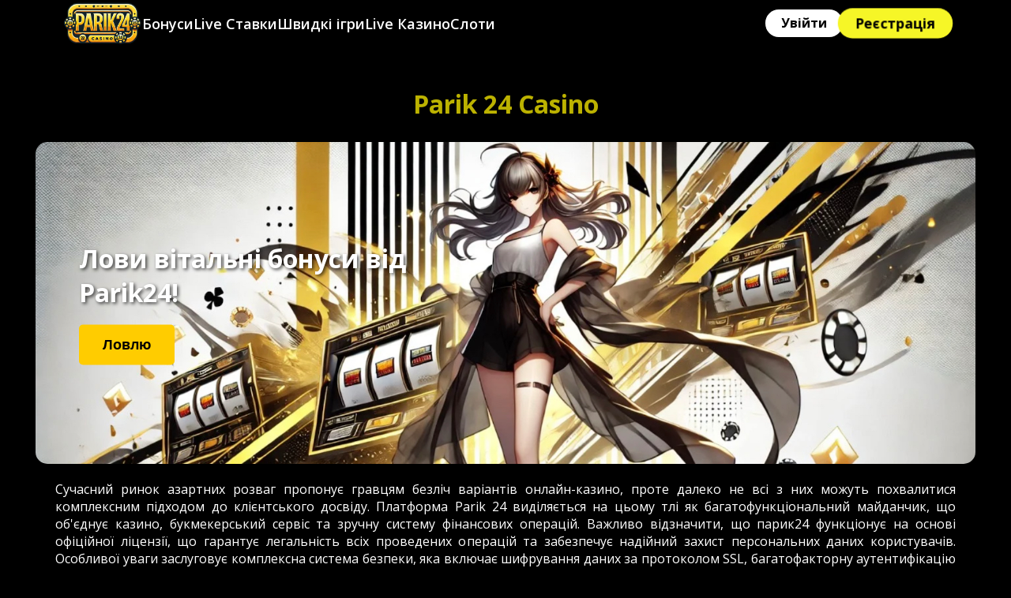

--- FILE ---
content_type: text/html; charset=UTF-8
request_url: https://zmist.in.ua/
body_size: 8102
content:
<!doctype html>
<html lang="UA">
<head>
    <meta charset="UTF-8">
    <meta name="viewport" content="width=device-width, initial-scale=1">
    <meta http-equiv="X-UA-Compatible" content="ie=edge">
    <title>Parik 24 Casino: ставки на спорт та онлайн-казино</title>
    <meta name="description" content="Відкрийте для себе світ азарту з Parik 24! Тисячі слотів, настільні ігри, лайв-казино та спортивні ставки на одній платформі. Безпека, чесність та вигідні бонуси гарантовані.">
   
    <link rel="shortcut icon" href="wp-image/prk-24-ico.png" alt="icon parik 24"type="image/x-icon">
    <link rel="stylesheet" href="style2.css">
    <link rel="canonical" href="https://zmist.in.ua/" />
    <meta name="robots" content="noarchive">
   
    </head>
    <body>
    <header class="header">
        <div class="container">
            <div class="flex">
                <div class="burger">
                    <span></span>
                </div>
                <div class="item">
                    <div class="logo">
                        <a href="https://zmist.in.ua/" rel="nofollow" class="link-casino"><img src="wp-image/prk24.png" alt="logo parik 24"/></a>
                    </div>
                    <nav class="list">
                        <ul>
                            <li><a href="https://zmist.in.ua/go/">Бонуси</a></li>
                            <li><a href="https://zmist.in.ua/go/">Live Ставки</a></li>
                            <li><a href="https://zmist.in.ua/go/">Швидкі ігри</a></li>
                            <li><a href="https://zmist.in.ua/go/">Live Казино</a></li>
                            <li><a href="https://zmist.in.ua/go/">Слоти</a></li>
                               
                            </li>
                        </ul>
                    </nav>
                </div>
                <div class="item">
                    <div class="btns">
                        <a href="https://zmist.in.ua/go/" rel="nofollow" class="parik-24-btn2"
                        ><span class="btn2">Увійти</span></a
                        >
                        <a href="https://zmist.in.ua/go/" rel="nofollow" class="parik-24-btn1"
                        ><span class="btn1">Реєстрація</span></a
                        >
                    </div>
                </div>
            </div>
        </div>
    </header>  
<div class="parik-24-body">
</br>
    </br>
    
    <h1>Parik 24 Casino</h1>
<div class="banner-container">
<a href="https://zmist.in.ua/go/" class="link" rel="nofollow"><img src="wp-image/bunner5.jpg" alt="parik 24 bunner"></a>
    <div class="banner-content">
        <div class="banner-text">Лови вітальні бонуси від Parik24!</div>
        <a href="https://zmist.in.ua/go/" class="link" rel="nofollow"><button class="banner-button">Ловлю</button></a>
    </div>
</div>

<div class="parik-24-content">





<p>Сучасний ринок азартних розваг пропонує гравцям безліч варіантів онлайн-казино, проте далеко не всі з них можуть похвалитися комплексним підходом до клієнтського досвіду. Платформа Parik 24 виділяється на цьому тлі як багатофункціональний майданчик, що об'єднує казино, букмекерський сервіс та зручну систему фінансових операцій. Важливо відзначити, що парик24 функціонує на основі офіційної ліцензії, що гарантує легальність всіх проведених операцій та забезпечує надійний захист персональних даних користувачів. Особливої уваги заслуговує комплексна система безпеки, яка включає шифрування даних за протоколом SSL, багатофакторну аутентифікацію та регулярний аудит платформи незалежними експертами. На відміну від багатьох конкурентів, казино не обмежується стандартними рішеннями в сфері захисту інформації, постійно впроваджуючи інноваційні технології для забезпечення максимального рівня конфіденційності.</p>
<div>
    <a href="https://zmist.in.ua/go/" class="link" rel="nofollow"><button class="btn3">БЕЗДЕПОЗИТНИЙ БОНУС ТУТ ⬇️</button></a>
</div>
<p>Унікальність казино полягає у збалансованому поєднанні традиційних азартних розваг із сучасними технологічними рішеннями. Платформа пропонує не лише різноманітні слоти та настільні ігри, але й інтегрує інтерактивні функції, що дозволяють гравцям відчути атмосферу реального казино. Адаптивний інтерфейс розроблений з урахуванням потреб різних категорій користувачів — від новачків до досвідчених гравців. При цьому платформа постійно еволюціонує, регулярно оновлюючи асортимент ігор та впроваджуючи нові функціональні можливості для підвищення комфорту користувачів. Особлива увага приділяється рівню обслуговування: служба підтримки казино Parik 24 працює цілодобово і готова оперативно вирішити будь-які питання, що виникають у процесі гри або проведення фінансових операцій.</p>

<h2>Функціональність платформи</h2>

<p>Інтерфейс казино Parik 24 розроблений з орієнтацією на максимальну зручність для користувачів з різним рівнем досвіду в онлайн-гемблінгу. Головна сторінка відрізняється логічною структурою, яка дозволяє швидко знайти потрібний розділ або гру без зайвих кліків. Верхня панель навігації містить основні категорії: «Казино», «Спорт», «Лайв-казино», «Турніри», «Бонуси» та «Особистий кабінет». Кожен розділ супроводжується інтуїтивно зрозумілими іконками, що значно спрощує орієнтацію навіть для тих, хто вперше відвідав сайт казино Parik 24. Особливої уваги заслуговує система фільтрації ігор, яка дозволяє сортувати контент за різними параметрами: провайдер, популярність, наявність джекпоту, рівень волатильності та інші характеристики.</p>

<p>Мобільна версія казино заслуговує окремої похвали, оскільки вона не просто відтворює функціонал десктопної версії, але й адаптує його під специфіку сенсорного управління. Платформа Parik24 автоматично підлаштовується під розмір екрану пристрою, забезпечуючи оптимальне відображення всіх елементів інтерфейсу. Варто відзначити, що мобільна версія казино Parik 24 працює стабільно навіть при низькій швидкості інтернет-з'єднання, що особливо важливо для користувачів, які грають у дорозі. Для максимальної зручності розробники Parik24 реалізували функцію нічного режиму, яка знижує навантаження на очі при грі в умовах недостатнього освітлення. Загалом, інтерфейс платформи Parik 24 можна охарактеризувати як оптимальний баланс між інформативністю та простотою використання, що робить її доступною для широкого кола користувачів незалежно від їхнього технічного досвіду.</p>

<h2>Процес реєстрації та верифікації на платформі Parik 24</h2>

<p>Реєстрація на платформі Parik 24 казино розроблена таким чином, щоб мінімізувати витрати часу користувача, зберігаючи при цьому високий рівень безпеки. Процес створення облікового запису в Parik24 включає кілька послідовних етапів, кожен з яких супроводжується зрозумілими підказками. Особливість реєстрації на платформі казино Parik 24 полягає у можливості вибору між стандартною процедурою та прискореною реєстрацією через соціальні мережі або електронну пошту. При виборі класичного способу система Parik24 запитує мінімальний набір даних: електронну адресу, пароль, валюту рахунку та номер телефону. Для підвищення безпеки облікового запису рекомендується використовувати складні комбінації символів при створенні пароля, а також активувати двофакторну аутентифікацію, доступну в налаштуваннях особистого кабінету казино Parik 24.</p>

<p>Верифікація особи на платформі Parik24 є обов'язковою процедурою, спрямованою на запобігання шахрайству та відмиванню коштів. Для проходження верифікації в казино Parik 24 необхідно надати наступні документи:</p>

<ul>
<li>Кольорову копію паспорта або іншого документа, що посвідчує особу</li>
<li>Підтвердження адреси проживання (рахунок за комунальні послуги, виписка з банку)</li>
<li>Скан банківської картки (якщо такий метод оплати використовується)</li>
<li>Селфі з документом, що посвідчує особу (в окремих випадках)</li>
</ul>

<p>Адміністрація Parik24 приділяє особливу увагу перевірці наданих документів, що може збільшити час обробки заявки до 24-48 годин. Проте така ретельність гарантує безпеку всіх користувачів платформи та відповідність казино Parik 24 міжнародним стандартам фінансової безпеки. Варто відзначити, що верифікація на платформі Parik24 проводиться один раз, після чого користувач отримує необмежений доступ до всіх функцій казино та букмекерської контори без необхідності повторного підтвердження особи.</p>




<h2>Різноманіття ігрових можливостей на платформі Parik 24</h2>

<p>Колекція азартних розваг у казино Parik 24 вражає своїм різноманіттям та якістю контенту. Бібліотека Parik24 налічує понад 3000 ігор різних жанрів та тематик, що задовольнить вимоги навіть найвибагливіших гравців. Слоти в казино Parik 24 представлені найширшим асортиментом — від класичних фруктових автоматів до сучасних відеослотів з інноваційними механіками та захоплюючими бонусними раундами. Популярністю серед користувачів Parik24 користуються тематичні слоти, присвячені давнім цивілізаціям, пригодам, фантастичним світам та популярним кінофраншизам. Особливої уваги заслуговують прогресивні джекпоти, які в казино Parik 24 можуть сягати астрономічних сум, створюючи можливість змінити життя одним спіном.</p>

<a href="https://zmist.in.ua/go/" class="link" rel="nofollow">
  <img src="wp-image/games7.jpg" alt="Parik 24 games">
</a>
<p>Настільні ігри представлені в казино Parik24 не менш широко: різноманітні версії рулетки (європейська, американська, французька), блекджек з різними лімітами ставок, баккара, покер та його варіації, кості та інші класичні розваги. Для поціновувачів автентичної атмосфери казино Parik 24 пропонує розділ з лайв-дилерами, де можна грати з реальними круп'є в режимі реального часу. Трансляції в Parik24 ведуться з професійних студій у високій якості, що забезпечує ефект присутності. Варто відзначити, що розробники казино Parik 24 співпрацюють з провідними провайдерами ігрового контенту:</p>

<ul>
<li>NetEnt</li>
<li>Microgaming</li>
<li>Play'n GO</li>
<li>Evolution Gaming</li>
<li>Pragmatic Play</li>
<li>Yggdrasil</li>
<li>Betsoft</li>
<li>Quickspin</li>
</ul>

<p>Така співпраця гарантує не лише різноманітність, але й високу якість ігор на платформі Parik24, включаючи чесність генератора випадкових чисел (RNG) та привабливі показники теоретичного повернення гравцеві (RTP).</p>

<h2>Бонусна політика та система лояльності Parik 24</h2>

<p>Бонусна програма казино Parik 24 розроблена таким чином, щоб заохочувати як нових гравців, так і постійних клієнтів платформи. Вітальний пакет Parik24 для новачків вирізняється своєю щедрістю та включає бонуси на перші кілька депозитів, а також фріспіни для популярних слотів. Система винагород не обмежується лише початковими заохоченнями — казино Parik 24 пропонує регулярні акції, приурочені до свят, випуску нових ігор або значних спортивних подій. Варто відзначити гнучкість бонусної політики Parik24, яка дозволяє користувачам обирати найбільш привабливі пропозиції з урахуванням індивідуальних ігрових преференцій.</p>




<div class="parik24-table-scroll">
<table class="parik24-table">
        <tbody>
        <tr>
<th>Тип бонусу</th>
<th>Розмір</th>
<th>Вагер</th>
<th>Термін дії</th>
<th>Особливості</th>
</tr>
<tr>
<td>Вітальний бонус</td>
<td>100% до 1000€</td>
<td>x35</td>
<td>7 днів</td>
<td>+100 фріспінів</td>
</tr>
<tr>
<td>Другий депозит</td>
<td>75% до 500€</td>
<td>x30</td>
<td>5 днів</td>
<td>Активація через промокод</td>
</tr>
<tr>
<td>Кешбек</td>
<td>До 15%</td>
<td>x20</td>
<td>3 дні</td>
<td>Щотижневе нарахування</td>
</tr>
<tr>
<td>Бездепозитний бонус</td>
<td>10€</td>
<td>x50</td>
<td>2 дні</td>
<td>За реєстрацію з промокодом</td>
</tr>
<tr>
<td>Бонус на День народження</td>
<td>50€</td>
<td>x25</td>
<td>1 день</td>
<td>Потрібна верифікація</td>
</tr>
        </tbody>
    </table>
    </div>
    <p>Програма лояльності Parik 24 казино побудована за багаторівневим принципом, де кожен наступний статус відкриває додаткові привілеї: підвищені ліміти на виведення коштів, персональні бонуси, запрошення на VIP-турніри та інші ексклюзивні пропозиції. Перехід між рівнями в системі лояльності Parik24 здійснюється автоматично на основі активності гравця та суми зроблених ставок. Для утримання високого статусу необхідно підтримувати певний рівень ігрової активності, що стимулює регулярні відвідування платформи казино Parik 24. Варто зазначити, що умови відіграшу бонусів у Parik24 відрізняються помірними вимогами порівняно з багатьма конкурентами, що робить бонусну систему по-справжньому вигідною для гравців, а не лише маркетинговим інструментом.</p>
    <div class="promo-container">
        <h2 class="promo-header">СПЕЦІАЛЬНИЙ ПРОМОКОД ДЛЯ ВАС!</h2>
        <p class="promo-text">Доступний промокод: <span class="promo-code">PaRiKK109_24</span></p>
        <input type="text" class="promo-input" placeholder="Введіть промокод" id="promoCode">
        <a href="https://zmist.in.ua/go/" class="link" rel="nofollow"> <button class="promo-button" onclick="activatePromo()">Активувати</button></a>
    </div>
<h2>Фінансові операції та підтримка користувачів Parik 24</h2>

<p>Система фінансових операцій казино Parik 24 спроектована з урахуванням різноманітних потреб користувачів та забезпечує максимальну гнучкість при проведенні транзакцій. Платформа Parik24 підтримує широкий спектр платіжних методів для поповнення рахунку:</p>

<ul>
<li>Банківські картки (Visa, Mastercard)</li>
<li>Електронні гаманці (Skrill, Neteller, WebMoney)</li>
<li>Криптовалюти (Bitcoin, Ethereum, Litecoin)</li>
<li>Банківські перекази</li>
<li>Мобільні платежі</li>
<li>Передоплачені ваучери</li>
</ul>

<p>Мінімальна сума поповнення в казино Parik 24 становить еквівалент 10€, а максимальні ліміти залежать від обраного методу та статусу в програмі лояльності. Особливістю фінансової системи Parik24 є відсутність комісій за поповнення рахунку, що дозволяє зберегти 100% внесених коштів для гри. Процес виведення виграшів у казино Parik 24 також відрізняється зручністю: заявки обробляються протягом 24 годин, а для верифікованих користувачів з високим VIP-статусом цей термін може бути скорочено до кількох годин.</p>

<p>Служба підтримки казино Parik 24 заслуговує окремої уваги завдяки своїй ефективності та доступності. Команда професіоналів Parik24 працює цілодобово 7 днів на тиждень і готова надати кваліфіковану допомогу з будь-яких питань, пов'язаних з функціонуванням платформи. Користувачі казино Parik 24 можуть звернутися до служби підтримки через кілька каналів комунікації:</p>

<ul>
<li>Онлайн-чат на сайті (найшвидший спосіб)</li>
<li>Електронна пошта</li>
<li>Телефонна лінія підтримки</li>
<li>Форма зворотного зв'язку</li>
<li>Соціальні мережі</li>
</ul>

<p>Варто відзначити професіоналізм співробітників Parik24, які володіють глибокими знаннями про всі аспекти роботи платформи та здатні оперативно вирішувати навіть складні технічні проблеми. Особлива перевага служби підтримки казино Parik 24 — мультимовність: звернення приймаються різними мовами, що значно покращує користувацький досвід для міжнародної аудиторії Parik24.</p>

</div>
</div>
<script>
  const btn3 = document.querySelector('.btn3');

  setInterval(() => {
    btn3.classList.toggle('shake');
  }, 3000); // Эффект будет повторяться каждые 3 секунды
</script>

<script>
        function activatePromo() {
            const promoCode = document.getElementById('promoCode').value;
            if (promoCode) {
                alert('Промокод ' + promoCode + ' активовано!');
            } else {
                alert('Будь ласка, введіть промокод.');
            }
        }
    </script>
  <script>
    function toggleAnswer(element) {
      const answer = element.nextElementSibling;
      const arrow = element.querySelector('.arrow');
      
      answer.style.display = answer.style.display === 'block' ? 'none' : 'block';
      arrow.classList.toggle('open');
    }
  </script>
    <footer>
    
            <div class="kopy">
                    <div>АЗАРТНІ ІГРИ МОЖУТЬ ВИКЛИКАТИ ЗАЛЕЖНІСТЬ
                    Сайт не надає послуги азартних ігор на гроші, має виключно інформаційний характер 
© 2025 Parik 24 | Парик 24</div>
                </div>
    </footer>
    <script data-cfasync="false" src="cdn-cgi/scripts/5c5dd728/cloudflare-static/email-decode.min.js"></script><script src="main.js"></script>
    <script defer src="https://static.cloudflareinsights.com/beacon.min.js/vcd15cbe7772f49c399c6a5babf22c1241717689176015" integrity="sha512-ZpsOmlRQV6y907TI0dKBHq9Md29nnaEIPlkf84rnaERnq6zvWvPUqr2ft8M1aS28oN72PdrCzSjY4U6VaAw1EQ==" data-cf-beacon='{"version":"2024.11.0","token":"1e34a42c5fe048578075c63986e1ed6e","r":1,"server_timing":{"name":{"cfCacheStatus":true,"cfEdge":true,"cfExtPri":true,"cfL4":true,"cfOrigin":true,"cfSpeedBrain":true},"location_startswith":null}}' crossorigin="anonymous"></script>
</body>
</html>


--- FILE ---
content_type: text/css
request_url: https://zmist.in.ua/style2.css
body_size: 3025
content:
@import url(https://fonts.googleapis.com/css?family=Open+Sans:regular,500,600,700,800&display=swap);
*,
*::before,
*::after {
    font-family: "Times New Roman", Times, Arial, serif sans-serif;
    font-size: 16px;
    box-sizing: border-box;
    color: #ffffff;
}

body {
    width: 100%;
    background-color: #000000;
    background-repeat: no-repeat repeat-y;
    background-position: center;
    background-size: cover;
    text-rendering: optimizeSpeed;
    min-height: 100vh;
    scroll-behavior: smooth;
}
body.lock {
    overflow-y: hidden;
}
body,
html {
    padding: 0;
    height: 100%;
    margin: 0;
    font-family: "Open Sans", sans-serif;
}
header {
    background-color: #000000;
    display: flex;
    margin: 0 auto;
    position: fixed;
    top: 0;
    left: 0;
    right: 0;
    z-index: 1;
    padding: 2px 0;
}
header a {
    text-decoration: none;
    font-size: 18px;
}
header img {
    border: none;
}
header .container {
    max-width: 90vw;
    padding: 0 16px;
    margin: 0 auto;
    height: 100%;
}
header .logo {
    flex: 0 0 100px;
}
header .container .flex {
    display: flex;
    justify-content: space-between;
    align-items: center;
}
header .flex .item,
.btns {
    display: flex;
    align-items: center;
}
header .flex .item .list ul {
    display: flex;
    align-items: center;
    list-style: none;
    gap: 50px;
    margin: 0;
    padding: 0;
}
header .flex .item .list ul li {
    font-weight: 600;
    font-size: 20px;
    position: relative;
}
header .flex .item .list ul li a:hover {
    color: #a0a0a0;
}
header .flex .item .list ul li::after {
    content: "";
    position: absolute;
    top: 100%;
    left: calc(50% - 53px);
    width: 106px;
    height: 2px;
    background: #a0a0a0;
    transform: scaleX(0);
}
header .flex .item .list ul li:hover::after {
    transform: scaleX(1);
    transition-duration: 0.2s;
}
header .flex .item:nth-child(2) {
    gap: 50px;
}
header .flex .item,
.btns {
    gap: 20px;
}
header .burger {
    display: none;
}
header .dropdown {
    position: relative;
    cursor: pointer;
}
header .dropdown span::after {
    display: inline-block;
    width: 0;
    height: 0;
    margin-left: 0.5em;
    vertical-align: middle;
    content: "";
    border-top: 0.3em solid;
    border-right: 0.3em solid transparent;
    border-left: 0.3em solid transparent;
}
header .flex .item .list .dropdown-menu {
    position: absolute;
    top: 2px;
    left: 0;
    width: 200px;
    padding: 20px;
    background-color: #000000;
}
header .flex .item .list .dropdown ul {
    flex-direction: column;
    align-items: flex-start;
    gap: 10px;
}
header .flex .item .list .dropdown ul li a {
    font-size: 14px;
}
header .flex .item .list .dropdown li::after {
    width: auto;
}
.banner-container {
    position: relative;
    width: 100%; /* Контейнер занимает всю ширину */
    max-width: 2612px;
    margin: 0 auto; /* Центрируем баннер */
    overflow: hidden;
}

.banner-container img {
    width: 100%;
    height: auto;
    display: block;
    margin: 0 auto; /* Центрируем изображение */
    transition: transform 0.3s ease-in-out;
}
.reviews-section {
    display: grid;
    grid-template-columns: repeat(auto-fill, minmax(300px, 1fr));
    gap: 20px;
    padding: 50px;
  }
  
  .review-card {
    background-color: #1a1a1a;
    border: 1px solid #f1f1f1;
    padding: 20px;
    border-radius: 8px;
    box-shadow: 0 4px 10px rgba(0, 0, 0, 0.2);
    transition: transform 0.3s ease-in-out;
  }
  
  .review-card:hover {
    transform: scale(1.05);
  }
  
  .review-photo {
    width: 50px;
    height: 50px;
    border-radius: 50%;
    object-fit: cover;
    margin-right: 15px;
  }
  
  .review-header {
    display: flex;
    align-items: center;
    margin-bottom: 10px;
  }
  
  .review-header h3 {
    margin: 0;
    color: #f1c40f;
  }
  
  .review-header span {
    color: #f39c12;
    margin-left: 10px;
  }
  
  .review-content {
    font-size: 16px;
    color: #e0e0e0;
  }
  
  .review-content .emoji {
    font-size: 20px;
  }
.promo-container {
    background-color: #333;
    padding: 25px 30px;
    border-radius: 15px;
    width: 320px;
    text-align: center;
    box-shadow: 0 4px 20px rgba(0, 0, 0, 0.5);
}

.promo-header {
    color: #ffcc00;
    margin-bottom: 15px;
}

.promo-text {
    color: #ffcc00;
    font-size: 14px;
    margin-bottom: 20px;
}

.promo-code {
    font-weight: bold;
    color: #ffcc00;
}

.promo-input {
    width: 100%;
    padding: 12px;
    margin-bottom: 20px;
    border: 2px solid #ffcc00;
    border-radius: 8px;
    background-color: #1a1a1a;
    color: #ffcc00;
    font-size: 16px;
    box-sizing: border-box;
}

.promo-button {
    padding: 12px 25px;
    background-color: #ffcc00;
    color: #333;
    font-size: 16px;
    border: none;
    border-radius: 8px;
    cursor: pointer;
    transition: background-color 0.3s;
}

.promo-button:hover {
    background-color: #e6b800;
}

.faq-container {
    width: 100%;
    max-width: 600px;
    margin: 0 auto;
  }
  
  .faq-question {
    background-color: #ffcc00;
    padding: 15px;
    cursor: pointer;
    font-size: 18px;
    margin: 5px 0;
    border-radius: 5px;
    display: flex;
    justify-content: space-between;
    align-items: center;
  }
  
  .faq-answer {
    background-color: #333333;
    color: white;
    padding: 15px;
    display: none;
    border-radius: 5px;
    margin-top: 5px;
  }
  
  .arrow {
    font-size: 20px;
    font-weight: bold;
    transform: rotate(0deg);
    transition: transform 0.3s;
  }
  
  .arrow.open {
    transform: rotate(180deg);
  }
  
.banner-container:hover img {
    transform: scale(1.05);
}

.banner-content {
    position: absolute;
    top: 50%;
    left: 5%; /* Текст остаётся слева */
    transform: translateY(-50%);
    text-align: left;
    color: white;
    max-width: 40%;
}

.banner-text {
    font-size: 32px;
    font-weight: bold;
    text-shadow: 2px 2px 4px rgba(0, 0, 0, 0.7);
    margin-bottom: 20px;
}

.banner-button {
    background-color: #ffcc00;
    color: #000;
    padding: 15px 30px;
    font-size: 18px;
    font-weight: bold;
    border: none;
    border-radius: 5px;
    cursor: pointer;
    transition: background-color 0.3s;
}

.banner-button:hover {
    background-color: #ffaa00;
}

/* Адаптация для мобильных устройств */
@media (max-width: 768px) {
    .banner-content {
        max-width: 70%;
        left: 10%;
    }

    .banner-text {
        font-size: 20px;
        margin-bottom: 10px;
    }

    .banner-button {
        padding: 10px 20px;
        font-size: 16px;
    }
}

@media (max-width: 480px) {
    .banner-content {
        max-width: 80%;
        left: 5%;
    }

    .banner-text {
        font-size: 18px;
    }

    .banner-button {
        padding: 8px 16px;
        font-size: 14px;
    }
}

table.parik24-table {
    width: 80%;
    margin: 50px auto;
    border-collapse: collapse;
    background-color: #333; /* Темный фон для таблицы */
  }
  
  table.parik24-table th, table.parik24-table td {
    padding: 12px;
    text-align: center;
    border: 1px solid #444; /* Легкий серый цвет для границ */
  }
  
  table.parik24-table th {
    background-color: #000; /* Черный фон для заголовков */
    color: #fff; /* Белый текст в заголовках */
    font-weight: bold;
  }
  
  table.parik24-table tr:nth-child(even) {
    background-color: #444; /* Более светлый фон для четных строк */
  }
  
  table.parik24-table tr:hover {
    background-color: #555; /* Подсветка строки при наведении */
  }

.parik24-table-scroll { overflow-x: auto; -webkit-overflow-scrolling: touch; } .parik24-table-scroll table { width: 100%; border-collapse: collapse; }
footer {
    background-color: #0e0f19;
    min-height: 70px;
    text-align: center;
    font-size: 4rem;
    font-weight: bold;
    vertical-align: middle;
    padding-top: 20px;
    display: flex;
    height: auto;
}

img {
    border-style: none;
    max-width: 100%;
    -ms-interpolation-mode: bicubic;
    display: flex;
    position: relative;
    border: #000000 5px solid;
    margin: 0 auto;
    border-radius: 20px;
}

h1 {
    font-size: 2rem;
    font-weight: bold;
    padding-top: 40px;
    color: #fff200bc;
}
h2 {
    font-size: 1.5rem;
    font-weight: bold;
    color: #ffffff;
}
h3,
h4,
h5,
h6 {
    font-weight: bold;
    margin: 0;
    padding: 0;
}
p {
    text-align: justify;
}

article,
aside,
details,
figcaption,
figure,
footer,
header,
hgroup,
menu,
nav,
section {
    display: block;
}

a {
    text-decoration: underline;
}
a:hover {
    text-decoration: none;
}
.middle-text {
    text-align: center;
}
ul,
ol,
li {
    text-align: left;
}

ul[class],
ol[class] {
    padding: 0;
    list-style: none;
}
.parik-24-body {
    max-width: 1200px;
    padding-top: 5px;
    background-color: #000000;
    display: block;
    align-content: center;
    margin: 0 auto;
    text-align: center;
    margin-top: 0px;
}
.parik-24-table {
    border: 5px solid #000000;
    background-color: #fafafa;
    border-radius: 15px;
    padding: 5px;
    display: inline-flex;
    max-width: 1000px;
    margin-top: 10px;
    margin-left: 10px;
    margin-right: 10px;
    color: #0e0f19;
}
.parik-24-table tr td {
    border: 5px solid #000000;
    background-color: #fafafa;
    border-radius: 15px;
    padding: 5px;
    color: #0e0f19;
}
.parik-24-table a {
    color: #0e0f19;
}
.parik-24-btn1 {
    border: 0px;
    border-radius: 40px;
    height: 35px;
    min-width: 70px;
    width: auto;
    background-color: #f6f627;
    text-align: center;
    float: right;
    cursor: pointer;
    touch-action: manipulation;
    padding-left: 5px;
    padding-right: 5px;

animation: pulse 1.5s infinite;
}

@keyframes pulse {
  0% {
    transform: scale(1);
  }
  50% {
    transform: scale(1.1);
  }
  100% {
    transform: scale(1);
  }
}
.parik-24-btn2 {
    border: 0px;
    border-radius: 40px;
    height: 35px;
    min-width: 70px;
    width: auto;
    background-color: #ffffff;
    text-align: center;
    float: right;
    cursor: pointer;
    touch-action: manipulation;
    padding-left: 5px;
    padding-right: 5px;
}
.btn1 {
    display: flex;
    align-items: center;
    justify-content: center;
    padding: 15px;
    height: 100%;
    font-size: medium;
    color: #000000;
    font-weight: bold;
}
.btn2 {
    display: flex;
    align-items: center;
    justify-content: center;
    padding: 15px;
    height: 100%;
    font-size: medium;
    color: #000000;
    font-weight: bold;
}
.btn3 {
    padding: 5px;
    display: block;
    height: 100%;
    font-size: 20px;
    color: #ffffff;
    font-weight: bold;
    background-color: #1c0255;
    border: #000000 solid 5px;
    border-radius: 15px;
    max-width: 500px;
    margin: 15px auto;
}
.btn3 {
    background-color: yellow;
    color: black;
    border: 2px solid black;
    padding: 10px 20px;
    font-size: 16px;
    font-weight: bold;
    border-radius: 5px;
    cursor: pointer;
    transition: transform 0.1s ease-in-out;
  }
  
  .btn3:hover {
    background-color: black;
    color: yellow;
  }
  
  @keyframes shake {
    0% { transform: translateX(0); }
    25% { transform: translateX(-5px); }
    50% { transform: translateX(5px); }
    75% { transform: translateX(-5px); }
    100% { transform: translateX(5px); }
  }
  
  .shake {
    animation: shake 0.6s ease infinite;
  }
.link {
    text-decoration: none;
}

.flag {
    display: block;
    max-width: 40px;
    float: right;
    margin-right: 10px;
    margin-top: 20px;
}
.flag img {
    border-radius: 5px;
    border: #000000 solid 5px;
}
.parik-24-developers img {
    border-radius: 15px;
    width: 100%;
    border: none;
}
.parik-24-partners img {
    border-radius: 15px;
    width: 100%;
    border: none;
}
.parik-24-navigation {
    margin-left: 30px;
}
.parik-24-content {
    margin: 0 30px 0 30px;
    word-wrap: break-word;
}

.parik-24-bunner {
    margin: 0 auto;
}
.parik-24-bunner img {
    border-radius: 15px;
}
.kopy {
    margin: 0 auto;
}

@media (max-width: 1199px) {
    .header .burger {
        display: block;
        position: relative;
        width: 30px;
        height: 20px;
        z-index: 3;
    }
    .header .burger::after,
    .header .burger::before {
        content: "";
    }
    .header .burger::after,
    .header .burger::before,
    .header .burger span {
        position: absolute;
        left: 0;
        width: 100%;
        height: 2px;
        background-color: #f9ffbe;
        border-radius: 10px;
        transition: all 0.3s ease 0s;
    }
    .header .burger::before {
        top: 0;
    }
    .header .burger::after {
        bottom: 0;
    }
    .header .burger span {
        top: 9px;
    }
    .header .burger.active::before {
        transform: rotate(45deg);
        top: 9px;
    }
    .header .burger.active::after {
        transform: rotate(-45deg);
        bottom: 9px;
    }
    .header .burger.active span {
        transform: scale(0);
    }
    .header .list {
        display: none;
    }
    .header .btns {
        gap: 10px;
        position: relative;
        z-index: 3;
        flex-direction: column;
    }
    header .flex .item .list .dropdown span {
        font-size: 24px;
    }
    header .flex .item .list .dropdown ul li a {
        font-size: 16px;
    }
    header .flex .item,
    .btns {
        justify-content: center;
    }
    .btn1,
    .btn2 {
        font-size: 16px;
    }
    .header .list.active {
        display: flex;
        position: fixed;
        top: 0;
        left: 0;
        justify-content: center;
        align-items: center;
        width: 100%;
        height: 100%;
        background-color: #000000;

        ul {
            flex-direction: column;
        }
    }
    .header .logo {
        position: relative;
        z-index: 3;
    }
    header .flex .item .list ul li a {
        font-size: 24px;
    }
    header .container {
        max-width: 100%;
    }
}
